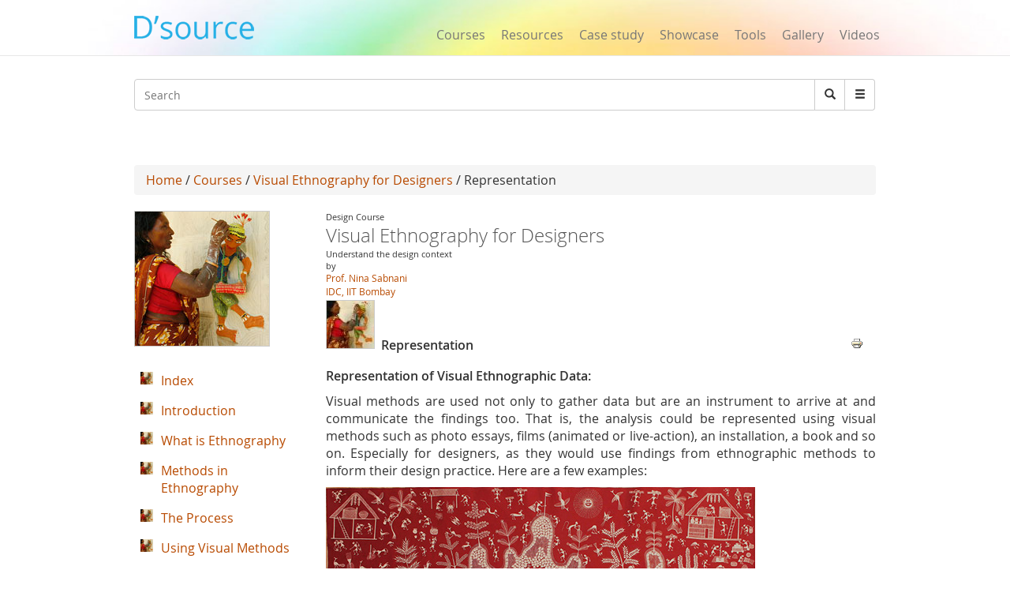

--- FILE ---
content_type: text/html; charset=utf-8
request_url: https://www.dsource.in/course/visual-ethnography-designers/representation
body_size: 11114
content:
 




<!DOCTYPE html>
<!--[if IEMobile 7]><html class="iem7"  lang="en" dir="ltr"><![endif]-->
<!--[if lte IE 6]><html class="lt-ie9 lt-ie8 lt-ie7"  lang="en" dir="ltr"><![endif]-->
<!--[if (IE 7)&(!IEMobile)]><html class="lt-ie9 lt-ie8"  lang="en" dir="ltr"><![endif]-->
<!--[if IE 8]><html class="lt-ie9"  lang="en" dir="ltr"><![endif]-->
<!--[if (gte IE 9)|(gt IEMobile 7)]><!--><html  lang="en" dir="ltr" prefix="fb: https://ogp.me/ns/fb# og: https://ogp.me/ns#"><!--<![endif]-->

<head>
  <meta charset="utf-8" />
<meta name="description" content="Representation of Visual Ethnographic Data: Visual methods are used not only to gather data but are an instrument to arrive at and communicate the findings too. That is, the analysis could be represented using visual methods such as photo essays, films (animated or live-action), an installation, a book and so on. Especially for designers, as they would use findings from" />
<meta name="generator" content="Drupal 7 (https://www.drupal.org)" />
<link rel="canonical" href="https://www.dsource.in/course/visual-ethnography-designers/representation" />
<link rel="shortlink" href="https://www.dsource.in/node/7305" />
<meta property="og:site_name" content="D&#039;Source" />
<meta property="og:type" content="article" />
<meta property="og:title" content="Representation" />
<meta property="og:url" content="https://www.dsource.in/course/visual-ethnography-designers/representation" />
<meta property="og:description" content="Representation of Visual Ethnographic Data: Visual methods are used not only to gather data but are an instrument to arrive at and communicate the findings too. That is, the analysis could be represented using visual methods such as photo essays, films (animated or live-action), an installation, a book and so on. Especially for designers, as they would use findings from ethnographic methods to inform their design practice." />
<meta property="og:updated_time" content="2024-01-23T12:57:23+05:30" />
<meta name="twitter:card" content="summary" />
<meta name="twitter:title" content="Representation" />
<meta name="twitter:url" content="https://www.dsource.in/course/visual-ethnography-designers/representation" />
<meta name="twitter:description" content="Representation of Visual Ethnographic Data: Visual methods are used not only to gather data but are an instrument to arrive at and communicate the findings too. That is, the analysis could be" />
<meta property="article:published_time" content="2015-09-02T16:46:08+05:30" />
<meta property="article:modified_time" content="2024-01-23T12:57:23+05:30" />
<meta itemprop="description" content="Representation of Visual Ethnographic Data: Visual methods are used not only to gather data but are an instrument to arrive at and communicate the findings too. That is, the analysis could be represented using visual methods such as photo essays, films (animated or live-action), an installation, a book and so on. Especially for designers, as they would use findings from ethnographic methods to inform their design practice." />
<meta itemprop="name" content="Representation" />
<meta name="dcterms.title" content="Representation" />
<meta name="dcterms.creator" content="sachin" />
<meta name="dcterms.description" content="Representation of Visual Ethnographic Data: Visual methods are used not only to gather data but are an instrument to arrive at and communicate the findings too. That is, the analysis could be represented using visual methods such as photo essays, films (animated or live-action), an installation, a book and so on. Especially for designers, as they would use findings from ethnographic methods to inform their design practice." />
<meta name="dcterms.date" content="2015-09-02T16:46+05:30" />
<meta name="dcterms.type" content="Text" />
<meta name="dcterms.format" content="text/html" />
<meta name="dcterms.identifier" content="https://www.dsource.in/course/visual-ethnography-designers/representation" />
<link rel="shortcut icon" href="https://www.dsource.in/sites/default/files/siteicon_0.png" type="image/png" />
<meta name="dcterms.modified" content="2024-01-23T12:57+05:30" />
  <title>D'source Representation | Visual Ethnography for Designers | D'Source Digital Online Learning Environment for Design: Courses, Resources, Case Studies, Galleries, Videos</title>

      <meta name="MobileOptimized" content="width">
    <meta name="HandheldFriendly" content="true">
    <meta name="viewport" content="width=device-width">
    <meta name="_globalsign-domain-verification" content="9UWMdEsCCGvMv3nG72ioFKHri9R6SXe7utVfKGaQ_f" /> 
  <meta http-equiv="cleartype" content="on">
   <script async src="https://pagead2.googlesyndication.com/pagead/js/adsbygoogle.js?client=ca-pub-8372568211200764"
     crossorigin="anonymous"></script>
   <!-- Google Analyticsss -->
   <script>
    (function(i,s,o,g,r,a,m){i['GoogleAnalyticsObject']=r;i[r]=i[r]||function(){
    (i[r].q=i[r].q||[]).push(arguments)},i[r].l=1*new Date();a=s.createElement(o),
    m=s.getElementsByTagName(o)[0];a.async=1;a.src=g;m.parentNode.insertBefore(a,m)
    })(window,document,'script','https://www.google-analytics.com/analytics.js','ga');

    ga('create', 'UA-22370778-1', 'auto');
    ga('send', 'pageview');
   </script>
   <!-- End Google Analytics -->
  <style>
@import url("https://www.dsource.in/modules/system/system.base.css?t3p73l");
</style>
<style>
@import url("https://www.dsource.in/modules/comment/comment.css?t3p73l");
@import url("https://www.dsource.in/modules/field/theme/field.css?t3p73l");
@import url("https://www.dsource.in/modules/node/node.css?t3p73l");
@import url("https://www.dsource.in/sites/all/modules/picture/picture_wysiwyg.css?t3p73l");
@import url("https://www.dsource.in/modules/search/search.css?t3p73l");
@import url("https://www.dsource.in/modules/user/user.css?t3p73l");
@import url("https://www.dsource.in/sites/all/modules/views/css/views.css?t3p73l");
@import url("https://www.dsource.in/sites/all/modules/ckeditor/css/ckeditor.css?t3p73l");
</style>
<style>
@import url("https://www.dsource.in/sites/all/libraries/colorbox/example3/colorbox.css?t3p73l");
@import url("https://www.dsource.in/sites/all/modules/ctools/css/ctools.css?t3p73l");
@import url("https://www.dsource.in/sites/all/modules/node_embed/plugins/node_embed/node_embed.css?t3p73l");
@import url("https://www.dsource.in/sites/all/modules/video/css/video.css?t3p73l");
</style>
<link type="text/css" rel="stylesheet" href="https://vjs.zencdn.net/6.0.0/video-js.css" media="all" />
<style>
@import url("https://www.dsource.in/sites/all/modules/ds/layouts/ds_2col_stacked/ds_2col_stacked.css?t3p73l");
@import url("https://www.dsource.in/sites/all/modules/print/print_ui/css/print_ui.theme.css?t3p73l");
@import url("https://www.dsource.in/sites/all/modules/custom_search/custom_search.css?t3p73l");
</style>
<style>
@import url("https://www.dsource.in/sites/all/themes/mytheme/css/styles.css?t3p73l");
@import url("https://www.dsource.in/sites/all/themes/mytheme/css/style1.css?t3p73l");
@import url("https://www.dsource.in/sites/all/themes/mytheme/css/bootstrap.min.css?t3p73l");
</style>
  <script src="https://www.dsource.in/sites/all/modules/jquery_update/replace/jquery/1.12/jquery.min.js?v=1.12.4"></script>
<script>document.createElement( "picture" );</script>
<script src="https://www.dsource.in/misc/jquery-extend-3.4.0.js?v=1.12.4"></script>
<script src="https://www.dsource.in/misc/jquery-html-prefilter-3.5.0-backport.js?v=1.12.4"></script>
<script src="https://www.dsource.in/misc/jquery.once.js?v=1.2"></script>
<script src="https://www.dsource.in/misc/drupal.js?t3p73l"></script>
<script src="https://www.dsource.in/sites/all/modules/jquery_update/js/jquery_browser.js?v=0.0.1"></script>
<script src="https://vjs.zencdn.net/6.0.0/video.js"></script>
<script src="https://www.dsource.in/misc/form-single-submit.js?v=7.98"></script>
<script>videojs.options.flash.swf = "https://vjs.zencdn.net/6.0.0/video-js.swf"</script>
<script src="https://www.dsource.in/sites/all/libraries/colorbox/jquery.colorbox-min.js?t3p73l"></script>
<script src="https://www.dsource.in/sites/all/modules/colorbox/js/colorbox.js?t3p73l"></script>
<script src="https://www.dsource.in/sites/all/modules/video/js/video.js?t3p73l"></script>
<script src="https://www.dsource.in/sites/all/modules/custom_search/js/custom_search.js?t3p73l"></script>
<script src="https://www.dsource.in/misc/tableheader.js?t3p73l"></script>
<script src="https://www.dsource.in/sites/all/themes/mytheme/js/bootstrap.min.js?t3p73l"></script>
<script>jQuery.extend(Drupal.settings, {"basePath":"\/","pathPrefix":"","setHasJsCookie":0,"ajaxPageState":{"theme":"mytheme","theme_token":"YaRy0jW9QFce_AJ22qhOY0CQPexf70B1h67cTcqUor4","js":{"sites\/all\/modules\/picture\/picturefill\/picturefill.min.js":1,"sites\/all\/modules\/picture\/picture.min.js":1,"sites\/all\/modules\/jquery_update\/replace\/jquery\/1.12\/jquery.min.js":1,"0":1,"misc\/jquery-extend-3.4.0.js":1,"misc\/jquery-html-prefilter-3.5.0-backport.js":1,"misc\/jquery.once.js":1,"misc\/drupal.js":1,"sites\/all\/modules\/jquery_update\/js\/jquery_browser.js":1,"https:\/\/vjs.zencdn.net\/6.0.0\/video.js":1,"misc\/form-single-submit.js":1,"1":1,"sites\/all\/libraries\/colorbox\/jquery.colorbox-min.js":1,"sites\/all\/modules\/colorbox\/js\/colorbox.js":1,"sites\/all\/modules\/video\/js\/video.js":1,"sites\/all\/modules\/custom_search\/js\/custom_search.js":1,"misc\/tableheader.js":1,"sites\/all\/themes\/mytheme\/js\/bootstrap.min.js":1},"css":{"modules\/system\/system.base.css":1,"modules\/system\/system.menus.css":1,"modules\/system\/system.messages.css":1,"modules\/system\/system.theme.css":1,"modules\/comment\/comment.css":1,"modules\/field\/theme\/field.css":1,"modules\/node\/node.css":1,"sites\/all\/modules\/picture\/picture_wysiwyg.css":1,"modules\/search\/search.css":1,"modules\/user\/user.css":1,"sites\/all\/modules\/views\/css\/views.css":1,"sites\/all\/modules\/ckeditor\/css\/ckeditor.css":1,"sites\/all\/libraries\/colorbox\/example3\/colorbox.css":1,"sites\/all\/modules\/ctools\/css\/ctools.css":1,"sites\/all\/modules\/node_embed\/plugins\/node_embed\/node_embed.css":1,"sites\/all\/modules\/video\/css\/video.css":1,"https:\/\/vjs.zencdn.net\/6.0.0\/video-js.css":1,"sites\/all\/modules\/ds\/layouts\/ds_2col_stacked\/ds_2col_stacked.css":1,"sites\/all\/modules\/print\/print_ui\/css\/print_ui.theme.css":1,"sites\/all\/modules\/custom_search\/custom_search.css":1,"sites\/all\/themes\/mytheme\/system.menus.css":1,"sites\/all\/themes\/mytheme\/system.messages.css":1,"sites\/all\/themes\/mytheme\/system.theme.css":1,"sites\/all\/themes\/mytheme\/css\/styles.css":1,"sites\/all\/themes\/mytheme\/css\/style1.css":1,"sites\/all\/themes\/mytheme\/css\/bootstrap.min.css":1}},"colorbox":{"opacity":"0.85","current":"{current} of {total}","previous":"\u00ab Prev","next":"Next \u00bb","close":"Close","maxWidth":"98%","maxHeight":"98%","fixed":true,"mobiledetect":true,"mobiledevicewidth":"100px","file_public_path":"\/sites\/default\/files","specificPagesDefaultValue":"admin*\nimagebrowser*\nimg_assist*\nimce*\nnode\/add\/*\nnode\/*\/edit\nprint\/*\nprintpdf\/*\nsystem\/ajax\nsystem\/ajax\/*"},"custom_search":{"form_target":"_self","solr":0},"urlIsAjaxTrusted":{"\/course\/visual-ethnography-designers\/representation":true}});</script>
      <!--[if lt IE 9]>
    <script src="/sites/all/themes/zen/js/html5-respond.js"></script>
    <![endif]-->
  </head>
<body class="html not-front not-logged-in no-sidebars page-node page-node- page-node-7305 node-type-addetional-page section-course" >
      <p id="skip-link">
      <a href="#main-menu" class="element-invisible element-focusable">Jump to navigation</a>
    </p>
      <body>
<div id="page">
        
  <header>
        <meta property="og:image" content="https://dsource.in/sites/all/themes/mytheme/images/dsource-logo1.png">
	<nav class="navbar navbar-default navbar-fixed-top" role="navigation">
        <div class="container">
          <div class="row">
          <div class="col-sm-3">
          <div class="navbar-header">
            <button type="button" class="navbar-toggle" data-toggle="collapse" data-target="#bs-example-navbar-collapse-1">
              <span class="sr-only">Toggle navigation</span><span class="icon-bar"></span><span class="icon-bar"></span><span class="icon-bar"></span>
            </button>
<a href="/" class="navbar-brand">
                <!--D&#8217;source-->
                <img src="https://dsource.in/sites/all/themes/mytheme/images/dsource-logo.png" >
            </a>
          </div>
        </div>
        <div class="col-sm-9">
          <div class="collapse navbar-collapse" id="bs-example-navbar-collapse-1">
            <div class="row"> 
            <div class="col-sm-8 col-sm-offset-4" style="display: none;">
            <ul class="nav navbar-right navbar-nav login_hr" >
                                <li><a>&nbsp;</a><!-- <a style="margin-top: -0px;padding-top: 0px;" href="<?//php print $front_page; ?>user"><Log in</a> --></li>
                    <li class="menu_diff1"> <!-- | -->&nbsp; </li>
                    <li><a>&nbsp;</a><!-- <a style="margin-top: -0px;padding-top: 0px;" href="<? //php print $front_page; ?>user/register">Sign up</a> --></li>
                            <li><hr class="hr" /></li>
            </ul>
          </div>
          <div class="col-sm-12" style="margin-top: 34px;">
            <ul class="nav navbar-right navbar-nav menu_dsource" style="font-size:16px;" >
              
              <li><a href="/course">Courses</a></li>
              <li><a href="/resource">Resources</a></li>
              <li><a href="/case-study">Case study</a></li>
              <li><a href="/showcase">Showcase</a></li>
              <li><a href="/tools">Tools</a></li>
              <li><a href="/gallery">Gallery</a></li>
              
              <li ><a href="/video">Videos</a></li>
              
            </ul>
          </div>
        </div>
          </div>  
          </div>
        </div>
          </div>
        </div>
      </nav>
    </header>

     <section class="main" style="margin-top:100px;margin-bottom:13px;">
      <div class="container" >
        <div class="row search-bar">
            <div class="col-sm-12">
         <!-- <div class="col-md-push-7 col-md-5">-->
            <div class="input-group">  
                <div class="header__region region region-header">
    <div id="block-search-form" class="block block-search first odd" role="search">

      
  <form class="search-form form-search content-search" role="search" action="/course/visual-ethnography-designers/representation" method="post" id="search-block-form" accept-charset="UTF-8"><div><div class="container-inline">
      <h2 class="element-invisible">Search form</h2>
    <div class="input-group" style="display:table;"><input title="Enter the terms you wish to search for." class="custom-search-box custom-search-box form-control wide input form-text" placeholder="Search" type="text" id="edit-search-block-form--2" name="search_block_form" value="" size="131" maxlength="128" /><span class="input-group-btn"><button type="submit" class="btn btn-default form-submit"><i class="glyphicon glyphicon-search"></i><span class="element-invisible">Search</span></button></span></div><div class="form-actions form-wrapper" id="edit-actions"><input class="element-invisible form-submit" type="submit" id="edit-submit" name="op" value="Search" /></div><input type="hidden" name="form_build_id" value="form-P5XzSYGbuHL3y1A2ZxD9z2NkZLOrVukILTPHYznTPGo" />
<input type="hidden" name="form_id" value="search_block_form" />
</div>
</div></form>  

</div>
<div id="block-block-6" class="block block-block last even">

        <h2 class="block__title block-title">Search</h2>
    
  <div style="left:-4444px; position:absolute">
<ul>
<a href="https://agar.live/unblocked-games/">unblocked games</a>
<a href="https://agar.live/retro-bowl/">retro bowl</a>
	<li><a href="https://www.symbaloo.com/mix/yohoho-unblocked-github">yohoho</a></li>
	<li><a href="https://transparencia.congresojal.gob.mx/repositorio/unblocked-games.php">unblocked games</a></li>
</ul>

<p><span style="color:red"><a href="https://www.4shared.com/u/n7UeJEUr/loniye7215.html">unblocked games</a>-</span></p>

<p><span style="color:red"><span style="color:red"><a href="https://disqus.com/by/disqus_bL5QFvqc3r/about/">unblocked games</a>-</span></span></p>

<p><span style="color:red"><span style="color:red"><span style="color:red"><a href="https://www.ted.com/profiles/50503902">unblocked games</a>-</span></span></span></p>

<p><span style="color:red"><span style="color:red"><span style="color:red"><span style="color:red"><a href="https://slides.com/unblockedgames8">unblocked games</a>-</span></span></span></span></p>

<p><span style="color:red"><span style="color:red"><span style="color:red"><span style="color:red"><a href="http://id.kaywa.com/unblockedgames8">unblocked games</a>-</span></span></span></span></p>

<p><span style="color:red"><span style="color:red"><span style="color:red"><span style="color:red"><a href="https://pastelink.net/hnkdleel">unblocked games</a>-</span></span></span></span></p>

<p><span style="color:red"><span style="color:red"><span style="color:red"><span style="color:red"><a href="https://conifer.rhizome.org/unblockedgames8">unblocked games</a>-</span></span></span></span></p>

<p><span style="color:red"><span style="color:red"><span style="color:red"><span style="color:red"><a href="https://www.coursera.org/user/f0e7e1e86c58cf1de1c10ad847e043a5">unblocked games</a>-</span></span></span></span></p>

<p><span style="color:red"><span style="color:red"><span style="color:red"><span style="color:red"><a href="https://independent.academia.edu/unblockedgames5">unblocked games</a>-</span></span></span></span></p>

<p><span style="color:red"><span style="color:red"><span style="color:red"><span style="color:red"><a href="https://www.awwwards.com/unblockedgames8/">unblocked games</a>-</span></span></span></span></p>

<p><span style="color:red"><span style="color:red"><span style="color:red"><span style="color:red"><a href="https://wakelet.com/@unblockedgames43182">unblocked games</a>-</span></span></span></span></p>

<p><span style="color:red"><span style="color:red"><span style="color:red"><span style="color:red"><a href="https://www.mindmeister.com/users/channel/128019979">unblocked games</a>-</span></span></span></span></p>

<p><span style="color:red"><span style="color:red"><span style="color:red"><span style="color:red"><a href="https://www.twilightcreationsinc.com/profile/loniye72154485/profile">unblocked games</a>-</span></span></span></span></p>

<p><span style="color:red"><span style="color:red"><span style="color:red"><span style="color:red"><a href="https://spider-web.mn.co/members/36609390">unblocked games</a>-</span></span></span></span></p>

<p><span style="color:red"><span style="color:red"><span style="color:red"><span style="color:red"><a href="https://suzuri.jp/unblockedgames8">unblocked games</a>-</span></span></span></span></p>

<p><span style="color:red"><span style="color:red"><span style="color:red"><span style="color:red"><a href="https://activepages.com.au/profile/unblockedgames8">unblocked games</a>-</span></span></span></span></p>

<p><span style="color:red"><span style="color:red"><span style="color:red"><span style="color:red"><a href="https://www.exchangle.com/unblockedgames8">unblocked games</a>-</span></span></span></span></p>

<p><span style="color:red"><span style="color:red"><span style="color:red"><span style="color:red"><a href="https://www.demilked.com/author/unblockedgames8/">unblocked games</a>-</span></span></span></span></p>

<p><span style="color:red"><span style="color:red"><span style="color:red"><span style="color:red"><a href="https://photozou.jp/user/top/3429528">unblocked games</a>-</span></span></span></span></p>

<p><span style="color:red"><span style="color:red"><span style="color:red"><span style="color:red"><a href="https://goddess-selina-empire.mn.co/members/36609937">unblocked games</a>-</span></span></span></span></p>

<p><span style="color:red"><span style="color:red"><span style="color:red"><span style="color:red"><a href="https://leetcode.com/u/unblockedgames8/">unblocked games</a>-</span></span></span></span></p>

<p><span style="color:red"><span style="color:red"><span style="color:red"><span style="color:red"><a href="https://www.pearltrees.com/unblockedgames8">unblocked games</a>-</span></span></span></span></p>

<p><span style="color:red"><span style="color:red"><span style="color:red"><span style="color:red"><a href="https://coub.com/44993fd7254958721736/edit">unblocked games</a>-</span></span></span></span></p>

<p><span style="color:red"><span style="color:red"><span style="color:red"><span style="color:red"><a href="https://www.decidim.barcelona/profiles/unblocked_games/activity">unblocked games</a>-</span></span></span></span></p>

<p><span style="color:red"><span style="color:red"><span style="color:red"><span style="color:red"><a href="https://www.pledgeme.co.nz/profiles/293696">unblocked games</a>-</span></span></span></span></p>

<p><span style="color:red"><span style="color:red"><span style="color:red"><span style="color:red"><a href="https://www.blurb.com/user/unblock1?profile_preview=true">unblocked games</a>-</span></span></span></span></p>

<p><span style="color:red"><span style="color:red"><span style="color:red"><span style="color:red"><a href="https://hub.docker.com/u/unblockedgames8?_gl=1*15gjqwd*_gcl_au*NTAwMTA3NTUxLjE3NjA4MTk3NjY.*_ga*MTIwMTQ5Njk5MS4xNzUzMDIzMjk5*_ga_XJWPQMJYHQ*czE3NjE3NTM4MTMkbzEyMyRnMSR0MTc2MTc1NjAzOCRqNjAkbDAkaDA.">unblocked games</a>-</span></span></span></span></p>

<p><span style="color:red"><span style="color:red"><span style="color:red"><span style="color:red"><a href="https://phat4life.mn.co/members/36610532">unblocked games</a>-</span></span></span></span></p>

<p><span style="color:red"><span style="color:red"><span style="color:red"><span style="color:red"><a href="https://ilm.iou.edu.gm/members/unblockedgames8/">unblocked games</a>-</span></span></span></span></p>

<p><span style="color:red"><span style="color:red"><span style="color:red"><span style="color:red"><a href="https://www.tripadvisor.com/Profile/unblockedg219">unblocked games</a>-</span></span></span></span></p>

<p><span style="color:red"><span style="color:red"><span style="color:red"><span style="color:red"><a href="https://longbets.org/user/unblockedgames8/">unblocked games</a>-</span></span></span></span></p>

<p><span style="color:red"><span style="color:red"><span style="color:red"><span style="color:red"><a href="https://www.temptalia.com/members/unblockedgames8/profile/">unblocked games</a>-</span></span></span></span></p>

<p><span style="color:red"><span style="color:red"><span style="color:red"><span style="color:red"><a href="https://www.1001fonts.com/users/unblockedgames8/">unblocked games</a>-</span></span></span></span></p>

<p><span style="color:red"><span style="color:red"><span style="color:red"><span style="color:red"><a href="https://lxgonline.mn.co/members/36610807">unblocked games</a>-</span></span></span></span></p>

<p><span style="color:red"><span style="color:red"><span style="color:red"><span style="color:red"><a href="https://sketchfab.com/unblockedgames8">unblocked games</a>-</span></span></span></span></p>

<p><span style="color:red"><span style="color:red"><span style="color:red"><span style="color:red"><a href="https://oregon-swing-netork.mn.co/members/36610848">unblocked games</a>-</span></span></span></span></p>

<p><span style="color:red"><span style="color:red"><span style="color:red"><span style="color:red"><a href="https://you-noob.mn.co/members/36610898">unblocked games</a>-</span></span></span></span></p>

<p><span style="color:red"><span style="color:red"><span style="color:red"><span style="color:red"><a href="https://www.reddit.com/user/unblockedgames8/">unblocked games</a>-</span></span></span></span></p>

<p><span style="color:red"><span style="color:red"><span style="color:red"><span style="color:red"><a href="https://buyandsellhair.com/author/unblockedgames8/">unblocked games</a>-</span></span></span></span></p>

<p><span style="color:red"><span style="color:red"><span style="color:red"><span style="color:red"><a href="https://unsplash.com/@unblockedgames8">unblocked games</a>-</span></span></span></span></p>

<p><span style="color:red"><span style="color:red"><span style="color:red"><span style="color:red"><a href="https://account.archdaily.com/us/users/profile">unblocked games</a>-</span></span></span></span></p>

<p><span style="color:red"><span style="color:red"><span style="color:red"><span style="color:red"><a href="http://freestyler.ws/user/593992/unblockedgames8">unblocked games</a>-</span></span></span></span></p>

<p><span style="color:red"><span style="color:red"><span style="color:red"><span style="color:red"><a href="https://www.inkitt.com/unblockedgames8">unblocked games</a>-</span></span></span></span></p>

<p><span style="color:red"><span style="color:red"><span style="color:red"><span style="color:red"><a href="https://www.longisland.com/profile/unblockedgames8">unblocked games</a>-</span></span></span></span></p>

<p><span style="color:red"><span style="color:red"><span style="color:red"><span style="color:red"><a href="https://www.openstreetmap.org/user/unblocked%20games76">unblocked games</a>-</span></span></span></span></p>

<p><span style="color:red"><span style="color:red"><span style="color:red"><span style="color:red"><a href="https://www.mixcloud.com/unblockedgames8/">unblocked games</a>-</span></span></span></span></p>

<p><span style="color:red"><span style="color:red"><span style="color:red"><span style="color:red"><a href="https://devpost.com/loniye7215">unblocked games</a>-</span></span></span></span></p>

<p><span style="color:red"><span style="color:red"><span style="color:red"><span style="color:red"><a href="https://www.empowher.com/users/unblockedgames8">unblocked games</a>-</span></span></span></span></p>

<p><span style="color:red"><span style="color:red"><span style="color:red"><span style="color:red"><a href="https://peatix.com/user/28178232/view">unblocked games</a>-</span></span></span></span></p>

<p><span style="color:red"><span style="color:red"><span style="color:red"><span style="color:red"><a href="https://500px.com/p/loniye7215">unblocked games</a>-</span></span></span></span></p>
</div>
  

</div>
  </div>
              <span class="input-group-btn dropdown" style="font-size:14px;">
                    <button class="btn btn-default form-submit dropbtn"  type="submit"><i class="glyphicon glyphicon-menu-hamburger"></i></button>
                    <div class="dropdown-content">
                    <a href="https://www.dsource.in/animation-design">Animation Design</a>
                    <a href="https://www.dsource.in/communication-design">Communication Design</a>
                    <a href="https://www.dsource.in/design-fundamentals">Design Fundamentals</a>
                    <a href="https://www.dsource.in/interaction-design">Interaction Design</a>
                    <a href="https://www.dsource.in/product-design">Product Design</a>
                    <a href="https://www.dsource.in/tools">Tools for Design</a>
                    <a href="https://www.dsource.in/open-design">Open Design</a>
                   </div>  
              </span>
          
            </div>
          </div>
        </div>
        <div class="row">
          <div class="col-sm-12" style="text-align:right;">  
          <div id="google_translate_element"></div><script type="text/javascript">
function googleTranslateElementInit() {
  new google.translate.TranslateElement({pageLanguage: 'en'}, 'google_translate_element');
}
</script>
          </div>
        </div>
      </div>

    </section>    

  <div id="main">
    <div class="container" >
        <div class="row">
            <div id="content" class="column" role="main">
      
    </div>
                                        <div class="col-sm-12">
                                        <div class="breadcrumb"><a href="/">Home</a> / <a href="/course">Courses</a> / <a href="/course/visual-ethnography-designers">Visual Ethnography for Designers</a> / Representation</div>                    <a id="main-content"></a>
                                                                                                                                                                
<div  class="ds-2col-stacked node node-addetional-page view-mode-full clearfix">

    <div class="">  <div>
    <div class="field field-name-my-parent-block field-type-ds field-label-hidden"><div class="field-items"><div class="field-item even"><div id="block-block-3" class="block block-block first odd">

      
  <div  class="ds-2col-stacked node node-courses node-admin_publish view-mode-node_embed clearfix">

    <div class="row">  <div>
    <div class="col-sm-3 img170_170"><a href="/course/visual-ethnography-designers"><img src="https://www.dsource.in/sites/default/files/course/visual-ethnography-designers/logo/170x170.jpg" width="170" height="170" alt="" /></a></div><div class="col-sm-9"><div class="gal_info">Design Course</div><div><h3 class="media-heading text-gray">Visual Ethnography for Designers</h3></div><div class="gal_info">Understand the design context</div><div class="gal_info">by</div><div class="gal_dept_pad gal_auth"><span><a href="http://www.idc.iitb.ac.in/people/faculty/sabnani-nina" target="_blank" rel="Author">Prof. Nina Sabnani</a></span></div><div class="gal_auth"><a href="http://www.idc.iitb.ac.in/" target="_blank">IDC, IIT Bombay</a></div><div class="row"><div class="col-sm-3 img170_170" style="margin-top:2px"><a href="/course/visual-ethnography-designers"><img src="https://www.dsource.in/sites/default/files/styles/index_discroption__60_x_60_/public/course/visual-ethnography-designers/logo/170x170.jpg?itok=ubLXlLzx" width="60" height="60" alt="" /></a></div><div class="temp2">Representation</div></div></div>  </div>
  </div>  <div class="row">  <div class="col-sm-3">
      </div>

  <div class="col-sm-9">
      </div>
  </div></div>

  

</div>
</div></div></div>  </div>
  </div>  <div class="row">  <div class="col-sm-9 col-sm-push-3" >
     <div class="send_url"><ul class="links inline"><li class="print_html first last"><a href="/print/course/visual-ethnography-designers/representation" title="Display a printer-friendly version of this page." class="print-page" onclick="window.open(this.href); return false" rel="nofollow"><img class="print-icon" src="https://www.dsource.in/sites/all/modules/print/icons/print_icon.png" width="16px" height="16px" alt="Printer-friendly version" title="Printer-friendly version" /></a></li>
</ul></div><div class="field field-name-body field-type-text-with-summary field-label-hidden"><div class="field-items"><div class="field-item even"><p><strong>Representation of Visual Ethnographic Data:</strong></p>

<p>Visual methods are used not only to gather data but are an instrument to arrive at and communicate the findings too. That is, the analysis could be represented using visual methods such as photo essays, films (animated or live-action), an installation, a book and so on. Especially for designers, as they would use findings from ethnographic methods to inform their design practice. Here are a few examples:</p>

<p><img alt="" src="http://www.dsource.in/sites/default/files/course/visual-ethnography-designers/representation/images/01.jpg" /><br />
<em>After the final Painting was done Roma started working on extracting the elements from the canvas and forming a new composition as per the story line.</em></p>

<p><em><img alt="" src="http://www.dsource.in/sites/default/files/course/visual-ethnography-designers/representation/images/02.jpg" /><br />
These are the important scenes of the story which had been composite by the artist in this painting.</em></p>

<p><em><img alt="" src="http://www.dsource.in/sites/default/files/course/visual-ethnography-designers/representation/images/03.jpg" /><br />
Roma followed the same process throughout and came up with interesting compositions for each page of the book, according to the story.</em></p>

<p><em><img alt="" src="http://www.dsource.in/sites/default/files/course/visual-ethnography-designers/representation/images/04.jpg" /><br />
This is one of the examples of the compositions.</em></p>

<p><em><img alt="" src="http://www.dsource.in/sites/default/files/course/visual-ethnography-designers/representation/images/05.jpg" style="border-color:#c8c8c8; border-style:solid; border-width:1px" /></em><br />
<em>The exchange between designer + researcher Roma Singh with members of Warli community to find out more about their art culminated in an illustrated book.</em></p>

<p>Everyone has their own story of Gandhi — and in this book, which came out of a set of four large paintings, an artist of the Warli tradition, an animation filmmaker and a storyteller come together in a unique collaboration to create a very visual Gandhi story. While the artist was inspired to paint Gandhi’s life simply because “he was like us”, the curating of the visuals was inspired by the delightful details in the paintings, picked and highlighted with care. There are the recurring motifs of buying a ticket and going on a journey by ship and by train, of physical work, the capturing of a moment rather than movement. Like the three creators behind the book, there are three voices that tell the story — of Rajesh the narrator, the questioning child, and Gandhiji or Bapu himself, all coming together to introduce young children to the great man called Mahatma Gandhi.</p>

<p><img alt="" src="http://www.dsource.in/sites/default/files/course/visual-ethnography-designers/representation/images/06.jpg" /></p>

<p><em>MY GANDHI STORY by Nina Sabnani, Ankit Chadha and pictures by Rajesh Chaitya Vangad, published by Tulika Books. Learn more: <a href="http://www.tulikabooks.com/our-books/picture-books/general-picture-books/my-gandhi-story" target="_blank">http://www.tulikabooks.com/our-books/picture-books/general-picture-books/my-gandhi-story</a></em></p>

<p><div  class="ds-2col-stacked node node-video view-mode-node_embed clearfix">

    <div class="row">  <div>
    <div class="field field-name-video-embed field-type-ds field-label-hidden"><div class="field-items"><div class="field-item even"><div class="view view-video-gallery view-id-video_gallery view-display-id-block_2 view-dom-id-43dcc939c31ad1c13a4ddaf66ff5ca49">
  <div class="row">
        
  
  
        
    <div class="view-content">
      <div class="">
   
	
      <div class="row">
    <div  class="col-sm-6 views-row views-row-1 views-row-odd views-row-first views-row-last" >
      
  <div class="views-field views-field-field-download-video">        <div class="field-content"><div class="row">
<div class="col-sm-12">
<ul id="myTab7493" class="nav nav-tabs">
   <li class="active" id="youtubeactive">
      <a href="#youtube7493" data-toggle="tab" class="youtubeactive">
         Youtube
      </a>
   </li>
   <li id="dsourceactive">
       <a href="#dsource7493" data-toggle="tab" class="dsourceactive">
            D'source
        </a>
   </li>
   <li id="downloadactive">
       <a href="#download7493" data-toggle="tab" class="downloadactive">
            Download
        </a>
   </li>
</ul>
<div id="myTabContent7493" class="tab-content">
<div class="tab-pane fade in active" id="youtube7493">
<div class ="embed-responsive embed-responsive-16by9">
<div id="file-51837" class="file file-video file-video-youtube">

        <h2 class="element-invisible"><a href="/file/51837">Tanko Bole Chhe</a></h2>
    
  
  <div class="content">
    <div class="media-youtube-video media-youtube-1">
  <iframe class="media-youtube-player" width="640" height="390" title="Tanko Bole Chhe" src="https://www.youtube.com/embed/PteCQL6eUVY?wmode=opaque&controls=&color=white" name="Tanko Bole Chhe" frameborder="0" allowfullscreen>Video of Tanko Bole Chhe</iframe>
</div>
  </div>

  
</div>

</div>
</div>
<div class="tab-pane fade" id="dsource7493">
<video id="video-77716-video" data-setup="{}" class="video-js vjs-default-skin" width="640" height="360" poster="https://www.dsource.in/sites/default/files/videos/thumbnails/77716/thumbnail-77716_0009.jpg" controls="controls" preload="auto">
  <source src="https://www.dsource.in/sites/default/files/course/visual-ethnography-designers/video/tanko-bole-chhe/tanko-bole-chhe.mp4" type="video/mp4" />
</video>

</div>
<div class="tab-pane fade" id="download7493">
<table class="sticky-enabled">
 <thead><tr><th>Attachment</th><th>Size</th> </tr></thead>
<tbody>
 <tr class="odd"><td><span class="file"><img class="file-icon" alt="File" title="video/mp4" src="/modules/file/icons/video-x-generic.png" /> <a href="https://www.dsource.in/sites/default/files/videos/tanko-bole-chhe_0.mp4" type="video/mp4; length=27062165">tanko-bole-chhe.mp4</a></span></td><td>25.81 MB</td> </tr>
</tbody>
</table>

</div>
</div>
</div>
</div></div>  </div>  </div>
      
  </div>
 
</div>    </div>
  
  
  
  
  
  
  
  </div>
</div></div></div></div>  </div>
  </div>  <div class="row">  <div class="col-sm-3">
      </div>

  <div class="col-sm-9">
      </div>
  </div></div>

</p>

<p><em>Similarly, in Tanko Bole Che, community members tell their stories through the medium of embroidery- an art and craft that is central to their culture in Kachchh, Gujarat. </em></p>

<p><div  class="ds-2col-stacked node node-video view-mode-node_embed clearfix">

    <div class="row">  <div>
    <div class="field field-name-video-embed field-type-ds field-label-hidden"><div class="field-items"><div class="field-item even"><div class="view view-video-gallery view-id-video_gallery view-display-id-block_2 view-dom-id-803303f52a5286d20f602773d6970e1e">
  <div class="row">
        
  
  
        
    <div class="view-content">
      <div class="">
   
	
      <div class="row">
    <div  class="col-sm-6 views-row views-row-1 views-row-odd views-row-first views-row-last" >
      
  <div class="views-field views-field-field-download-video">        <div class="field-content"><div class="row">
<div class="col-sm-12">
<ul id="myTab7498" class="nav nav-tabs">
   <li class="active" id="youtubeactive">
      <a href="#youtube7498" data-toggle="tab" class="youtubeactive">
         Youtube
      </a>
   </li>
   <li id="dsourceactive">
       <a href="#dsource7498" data-toggle="tab" class="dsourceactive">
            D'source
        </a>
   </li>
   <li id="downloadactive">
       <a href="#download7498" data-toggle="tab" class="downloadactive">
            Download
        </a>
   </li>
</ul>
<div id="myTabContent7498" class="tab-content">
<div class="tab-pane fade in active" id="youtube7498">
<div class ="embed-responsive embed-responsive-16by9">
<div id="file-51864" class="file file-video file-video-youtube">

        <h2 class="element-invisible"><a href="/file/51864">About Baat Wahi Hai</a></h2>
    
  
  <div class="content">
    <div class="media-youtube-video media-youtube-2">
  <iframe class="media-youtube-player" width="640" height="390" title="About Baat Wahi Hai" src="https://www.youtube.com/embed/79NT6Hmm1xU?wmode=opaque&controls=&color=white" name="About Baat Wahi Hai" frameborder="0" allowfullscreen>Video of About Baat Wahi Hai</iframe>
</div>
  </div>

  
</div>

</div>
</div>
<div class="tab-pane fade" id="dsource7498">
<video id="video-77728-video" data-setup="{}" class="video-js vjs-default-skin" width="640" height="360" poster="https://www.dsource.in/sites/default/files/videos/thumbnails/77728/thumbnail-77728_0008.jpg" controls="controls" preload="auto">
  <source src="https://www.dsource.in/sites/default/files/course/visual-ethnography-designers/video/about-baat-wahi-hai/about-baat-wahi-hai.mp4" type="video/mp4" />
</video>

</div>
<div class="tab-pane fade" id="download7498">
<table class="sticky-enabled">
 <thead><tr><th>Attachment</th><th>Size</th> </tr></thead>
<tbody>
 <tr class="odd"><td><span class="file"><img class="file-icon" alt="File" title="video/mp4" src="/modules/file/icons/video-x-generic.png" /> <a href="https://www.dsource.in/sites/default/files/videos/about-baat-wahi-hai_0.mp4" type="video/mp4; length=44745869">about-baat-wahi-hai.mp4</a></span></td><td>42.67 MB</td> </tr>
</tbody>
</table>

</div>
</div>
</div>
</div></div>  </div>  </div>
      
  </div>
 
</div>    </div>
  
  
  
  
  
  
  
  </div>
</div></div></div></div>  </div>
  </div>  <div class="row">  <div class="col-sm-3">
      </div>

  <div class="col-sm-9">
      </div>
  </div></div>

</p>

<p><em>About Baat Wahi Hai</em></p>

<p><div  class="ds-2col-stacked node node-video view-mode-node_embed clearfix">

    <div class="row">  <div>
    <div class="field field-name-video-embed field-type-ds field-label-hidden"><div class="field-items"><div class="field-item even"><div class="view view-video-gallery view-id-video_gallery view-display-id-block_2 view-dom-id-ffc2df9bf7e689d77ebff9510c725d20">
  <div class="row">
        
  
  
        
    <div class="view-content">
      <div class="">
   
	
      <div class="row">
    <div  class="col-sm-6 views-row views-row-1 views-row-odd views-row-first views-row-last" >
      
  <div class="views-field views-field-field-download-video">        <div class="field-content"><div class="row">
<div class="col-sm-12">
<ul id="myTab7501" class="nav nav-tabs">
   <li class="active" id="youtubeactive">
      <a href="#youtube7501" data-toggle="tab" class="youtubeactive">
         Youtube
      </a>
   </li>
   <li id="dsourceactive">
       <a href="#dsource7501" data-toggle="tab" class="dsourceactive">
            D'source
        </a>
   </li>
   <li id="downloadactive">
       <a href="#download7501" data-toggle="tab" class="downloadactive">
            Download
        </a>
   </li>
</ul>
<div id="myTabContent7501" class="tab-content">
<div class="tab-pane fade in active" id="youtube7501">
<div class ="embed-responsive embed-responsive-16by9">
<div id="file-51890" class="file file-video file-video-youtube">

        <h2 class="element-invisible"><a href="/file/51890">Baat Wahi Hai</a></h2>
    
  
  <div class="content">
    <div class="media-youtube-video media-youtube-3">
  <iframe class="media-youtube-player" width="640" height="390" title="Baat Wahi Hai" src="https://www.youtube.com/embed/jFbWPmSlT0k?wmode=opaque&controls=&color=white" name="Baat Wahi Hai" frameborder="0" allowfullscreen>Video of Baat Wahi Hai</iframe>
</div>
  </div>

  
</div>

</div>
</div>
<div class="tab-pane fade" id="dsource7501">
<video id="video-77740-video" data-setup="{}" class="video-js vjs-default-skin" width="640" height="360" poster="https://www.dsource.in/sites/default/files/videos/thumbnails/77740/thumbnail-77740_0003.jpg" controls="controls" preload="auto">
  <source src="https://www.dsource.in/sites/default/files/course/visual-ethnography-designers/video/film-baat-wahi-hai/baat-wahi-hai.mp4" type="video/mp4" />
</video>

</div>
<div class="tab-pane fade" id="download7501">
<table class="sticky-enabled">
 <thead><tr><th>Attachment</th><th>Size</th> </tr></thead>
<tbody>
 <tr class="odd"><td><span class="file"><img class="file-icon" alt="File" title="video/mp4" src="/modules/file/icons/video-x-generic.png" /> <a href="https://www.dsource.in/sites/default/files/videos/baat-wahi-hai.mp4" type="video/mp4; length=124009320">baat-wahi-hai.mp4</a></span></td><td>118.26 MB</td> </tr>
</tbody>
</table>

</div>
</div>
</div>
</div></div>  </div>  </div>
      
  </div>
 
</div>    </div>
  
  
  
  
  
  
  
  </div>
</div></div></div></div>  </div>
  </div>  <div class="row">  <div class="col-sm-3">
      </div>

  <div class="col-sm-9">
      </div>
  </div></div>

</p>

<p><em>Animated film Baat Wahi Hai by Nina Sabnani</em></p>

<p><div  class="ds-2col-stacked node node-video view-mode-node_embed clearfix">

    <div class="row">  <div>
    <div class="field field-name-video-embed field-type-ds field-label-hidden"><div class="field-items"><div class="field-item even"><div class="view view-video-gallery view-id-video_gallery view-display-id-block_2 view-dom-id-bb25ac40a176329ba02d4060092c0f49">
  <div class="row">
        
  
  
        
    <div class="view-content">
      <div class="">
   
	
      <div class="row">
    <div  class="col-sm-6 views-row views-row-1 views-row-odd views-row-first views-row-last" >
      
  <div class="views-field views-field-field-download-video">        <div class="field-content"><div class="row">
<div class="col-sm-12">
<ul id="myTab7508" class="nav nav-tabs">
   <li class="active" id="youtubeactive">
      <a href="#youtube7508" data-toggle="tab" class="youtubeactive">
         Youtube
      </a>
   </li>
   <li id="dsourceactive">
       <a href="#dsource7508" data-toggle="tab" class="dsourceactive">
            D'source
        </a>
   </li>
   <li id="downloadactive">
       <a href="#download7508" data-toggle="tab" class="downloadactive">
            Download
        </a>
   </li>
</ul>
<div id="myTabContent7508" class="tab-content">
<div class="tab-pane fade in active" id="youtube7508">
<div class ="embed-responsive embed-responsive-16by9">
<div id="file-51909" class="file file-video file-video-youtube">

        <h2 class="element-invisible"><a href="/file/51909">Thank You Many Times - Hazrat Bala Peer</a></h2>
    
  
  <div class="content">
    <div class="media-youtube-video media-youtube-4">
  <iframe class="media-youtube-player" width="640" height="390" title="Thank You Many Times - Hazrat Bala Peer" src="https://www.youtube.com/embed/vRznuJUEkfA?wmode=opaque&controls=&color=white" name="Thank You Many Times - Hazrat Bala Peer" frameborder="0" allowfullscreen>Video of Thank You Many Times - Hazrat Bala Peer</iframe>
</div>
  </div>

  
</div>

</div>
</div>
<div class="tab-pane fade" id="dsource7508">
<video id="video-77752-video" data-setup="{}" class="video-js vjs-default-skin" width="640" height="360" poster="https://www.dsource.in/sites/default/files/videos/thumbnails/77752/thumbnail-77752_0004.jpg" controls="controls" preload="auto">
  <source src="https://www.dsource.in/sites/default/files/course/visual-ethnography-designers/video/thank-you-many-times/thank-you-many-times.mp4" type="video/mp4" />
</video>

</div>
<div class="tab-pane fade" id="download7508">
<table class="sticky-enabled">
 <thead><tr><th>Attachment</th><th>Size</th> </tr></thead>
<tbody>
 <tr class="odd"><td><span class="file"><img class="file-icon" alt="File" title="video/mp4" src="/modules/file/icons/video-x-generic.png" /> <a href="https://www.dsource.in/sites/default/files/videos/thank-you-many-times.mp4" type="video/mp4; length=116919794">thank-you-many-times.mp4</a></span></td><td>111.5 MB</td> </tr>
</tbody>
</table>

</div>
</div>
</div>
</div></div>  </div>  </div>
      
  </div>
 
</div>    </div>
  
  
  
  
  
  
  
  </div>
</div></div></div></div>  </div>
  </div>  <div class="row">  <div class="col-sm-3">
      </div>

  <div class="col-sm-9">
      </div>
  </div></div>

</p>

<p><em>Thank you many times by Nina Sabnani </em></p>
</div></div></div>  </div>

  <div class="col-sm-3 col-sm-pull-9" style="margin-top:10px;">
    <div class="embed_index"><div class="menu-block-wrapper menu-block-1 menu-name-user-menu parent-mlid-0 menu-level-2">
  <ul class="menu"><li class="menu__item is-leaf first leaf menu-mlid-7108"><a href="/course/visual-ethnography-designers/introduction" title="" class="menu__link">Introduction</a></li>
<li class="menu__item is-leaf leaf menu-mlid-7109"><a href="/course/visual-ethnography-designers/what-ethnography" title="" class="menu__link">What is Ethnography</a></li>
<li class="menu__item is-collapsed collapsed menu-mlid-7110"><a href="/course/visual-ethnography-designers/methods-ethnography" title="" class="menu__link">Methods in Ethnography</a></li>
<li class="menu__item is-leaf leaf menu-mlid-7147"><a href="/course/visual-ethnography-designers/process" title="" class="menu__link">The Process</a></li>
<li class="menu__item is-leaf leaf menu-mlid-7155"><a href="/course/visual-ethnography-designers/using-visual-methods" title="" class="menu__link">Using Visual Methods</a></li>
<li class="menu__item is-leaf leaf menu-mlid-7163"><a href="/course/visual-ethnography-designers/data-analysis" title="" class="menu__link">Data Analysis</a></li>
<li class="menu__item is-leaf is-active-trail is-active leaf active-trail active menu-mlid-7164"><a href="/course/visual-ethnography-designers/representation" title="" class="menu__link is-active-trail active-trail active">Representation</a></li>
<li class="menu__item is-leaf leaf menu-mlid-7166"><a href="/course/visual-ethnography-designers/sample-reports" title="" class="menu__link">Sample Reports</a></li>
<li class="menu__item is-leaf leaf menu-mlid-7200"><a href="/course/visual-ethnography-designers/further-reading" title="" class="menu__link">Further Reading</a></li>
<li class="menu__item is-leaf leaf menu-mlid-7226"><a href="/course/visual-ethnography-designers/video" title="" class="menu__link">Video</a></li>
<li class="menu__item is-leaf leaf menu-mlid-29213"><a href="/course/visual-ethnography-designers/downloads" title="" class="menu__link">Downloads</a></li>
<li class="menu__item is-leaf leaf menu-mlid-7249"><a href="/course/visual-ethnography-designers/contact-details" title="" class="menu__link">Contact Details</a></li>
<li class="menu__item is-leaf last leaf menu-mlid-7259"><a href="/course/visual-ethnography-designers/credits" title="" class="menu__link">Credits</a></li>
</ul></div>
</div>  </div>
  </div></div>

    
                        
                </div>
                
                                                                    
        </div>
    </div>
</div>
    <!--<div id="navigation">

              <nav id="main-menu" role="navigation" tabindex="-1">
          <h2 class="element-invisible">Main menu</h2><ul class="links inline clearfix"><li class="menu-218 first last"><a href="/">Home</a></li>
</ul>        </nav>
      
      
    </div>-->

    
<div class="scroll-to-top"> </div>

  
    <footer id="footer" class="region region-footer">
    
      <hr>

      <div class="container">
        <div class="row">

         <div class="col-md-12">
            <h3 class="text-brand"><a href="https://www.dsource.in" style=" color:#25B0E5; font-weight: 0; font-size: 30px;">
            <img src="https://dsource.in/sites/all/themes/mytheme/images/dsource-logo.png" ></a>
            </h3>
            <p class="muted credit">Creating Digital-learning Environment for Design</p>
            <br>
          </div>

          <div class="col-sm-12 col-md-4">
            <form role="form" action="https://www.dsource.in/dmailer/thankyou_subscribe.php" method='post' >
              <div class="form-group">
                <label for="exampleInputEmail1">Subscribe to Newsletters</label>
                <input type="email" name='email' class="form-control" id="email" placeholder="Enter email" required>
              </div>
              <button type="submit" class="btn btn-sm btn-default">Subscribe</button>
            </form>
            <br>
          </div>

          <div class="col-sm-12 col-md-1"></div>

          <div class="col-sm-4 col-md-2">
            <ul class="footer-links">
              <!-- <li><a href="https://www.dsource.in/ourdsource" target="_blank">Our D'source</a></li> -->
              <li><a href="https://www.dsource.in/course">Courses</a></li>
              <li><a href="https://www.dsource.in/resource">Resources</a></li>
              <li><a href="https://www.dsource.in/case-study">Case study</a></li>
              <li><a href="https://www.dsource.in/showcase">Showcase</a></li>
              <li><a href="https://www.dsource.in/tools">Tools</a></li>
              <li><a href="https://www.dsource.in/gallery">Gallery</a></li>
              <li><a href="https://www.dsource.in/video">Videos</a></li>
            </ul>
          </div>

          <div class="col-sm-4 col-md-3">
            <ul class="footer-links">
                <li><a href="https://www.dsource.in/animation-design">Animation Design</a></li>
                <li><a href="https://www.dsource.in/communication-design">Communication Design</a></li>
                <li><a href="https://www.dsource.in/design-fundamentals">Design Fundamentals</a></li>
                <li><a href="https://www.dsource.in/interaction-design">Interaction Design</a></li>
                <li><a href="https://www.dsource.in/product-design">Product Design</a></li>
                <li><a href="https://www.dsource.in/tools">Tools for Design</a></li>
                <li><a href="https://www.dsource.in/open-design">Open Design</a></li>
                <li><a href="https://ourdsource.in/" target="_blank">Contribute to our Dsource</a></li>
            </ul>
          </div>

          <div class="col-sm-4 col-md-2">
            <ul class="footer-links">
              <li><a href="https://www.dsource.in/about">About</a></li>
              <li><a href="https://www.dsource.in/about/people">People</a></li>
              <!--<li><a href="https://www.dsource.in/about/events">Events</a></li>-->
              <li><a href="https://www.dsource.in/dcontent/events/events.html">Events</a></li>              
              <li><a href="https://www.dsource.in/jobs">Job@D'source</a></li>
              <li><a href="https://www.dsource.in/about/contact-details">Contact Us</a></li>
              <li><a href="https://www.dsource.in/about/privacy-policy">Privacy Policy</a></li>
              <!--<li><a data-toggle="modal" data-target="#myModal">Indian Language</a> </li>-->
              <li><a href="https://play.google.com/store/apps/details?id=com.ekalpa.dsource">Download App</a></li>
              <li><a href="https://www.youtube.com/c/dsourceindia" target="_blank">YouTube</a></li>
              <li><a href="https://www.facebook.com/dsourceindia" target="_blank">Facebook</a></li>
              <li><a href="https://twitter.com/dsourcein" target="_blank">Twitter</a></li>

            </ul>
          </div>

        </div>
      </div>

      <br>
    
  </footer>
    <!-- Modal -->
<div class="modal fade" id="myModal" tabindex="-1" role="dialog" aria-labelledby="myModalLabel" aria-hidden="true">
  <div class="modal-dialog">
    <div class="modal-content">
      <div class="modal-header">
        <button type="button" class="close" data-dismiss="modal" aria-hidden="true">&times;</button>
        <a class="img_lang img_inadian_lang" href=""  data-dismiss="modal">Indian Language</a>

      </div>
      <div class="modal-body">
        <div class="row">
          <div class="col-sm-4">
            <a id="google_en" class="img_lang img_eng" href="#googtrans/en"  data-dismiss="modal">English</a>
            <a id="google_bn" class="img_lang img_bang" href="#googtrans/bn" data-dismiss="modal">Bangali</a>
            <a id="google_gu" class="img_lang img_gujarati" href="#googtrans/gu" data-dismiss="modal">Gujarati</a>
            <a id="google_hi" class="img_lang img_hindi" href="#googtrans/hi" data-dismiss="modal">Hindi</a>
          </div>
          
          <div class="col-sm-4"> 
            <a id="google_kn" class="img_lang img_kannada" href="#googtrans/kn" data-dismiss="modal">Kannada</a>
            <a id="google_ml" class="img_lang img_malayalam" href="#googtrans/ml" data-dismiss="modal">Malayalam</a>
            <a id="google_mr" class="img_lang img_marathi" href="#googtrans/mr" data-dismiss="modal">Marathi</a>
            <a id="google_pa" class="img_lang img_punjabi" href="#googtrans/pa" data-dismiss="modal">Punjabi</a>
          </div>
          
          <div class="col-sm-4"> 
              <a id="google_sd" class="img_lang img_sindhi" href="#googtrans/sd" data-dismiss="modal">Sindhi</a>
              <a id="google_ta" class="img_lang img_tamil" href="#googtrans/ta" data-dismiss="modal">Tamil</a>
              <a id="google_te" class="img_lang img_telugu" href="#googtrans/te" data-dismiss="modal">Telugu</a>
              <a id="google_ur" class="img_lang img_urdu" href="#googtrans/ur" data-dismiss="modal">Urdu</a>
          </div>    
        </div>  
      </div>
      <!-- <div class="modal-footer">
        <button type="button" class="btn btn-default" data-dismiss="modal">Close</button>
        <button type="button" class="btn btn-primary">Save changes</button>
      </div> -->
    </div>
  </div>
</div>

</div>
<script type="text/javascript" src="//translate.google.com/translate_a/element.js?cb=googleTranslateElementInit"></script>
</body>
  <script src="https://www.dsource.in/sites/all/modules/picture/picturefill/picturefill.min.js?v=3.0.1"></script>
<script src="https://www.dsource.in/sites/all/modules/picture/picture.min.js?v=7.98"></script>
</body>
</html>


--- FILE ---
content_type: text/html; charset=utf-8
request_url: https://www.google.com/recaptcha/api2/aframe
body_size: 249
content:
<!DOCTYPE HTML><html><head><meta http-equiv="content-type" content="text/html; charset=UTF-8"></head><body><script nonce="Q6R6_pDyhuTZ8ttzZdPALg">/** Anti-fraud and anti-abuse applications only. See google.com/recaptcha */ try{var clients={'sodar':'https://pagead2.googlesyndication.com/pagead/sodar?'};window.addEventListener("message",function(a){try{if(a.source===window.parent){var b=JSON.parse(a.data);var c=clients[b['id']];if(c){var d=document.createElement('img');d.src=c+b['params']+'&rc='+(localStorage.getItem("rc::a")?sessionStorage.getItem("rc::b"):"");window.document.body.appendChild(d);sessionStorage.setItem("rc::e",parseInt(sessionStorage.getItem("rc::e")||0)+1);localStorage.setItem("rc::h",'1769500602074');}}}catch(b){}});window.parent.postMessage("_grecaptcha_ready", "*");}catch(b){}</script></body></html>